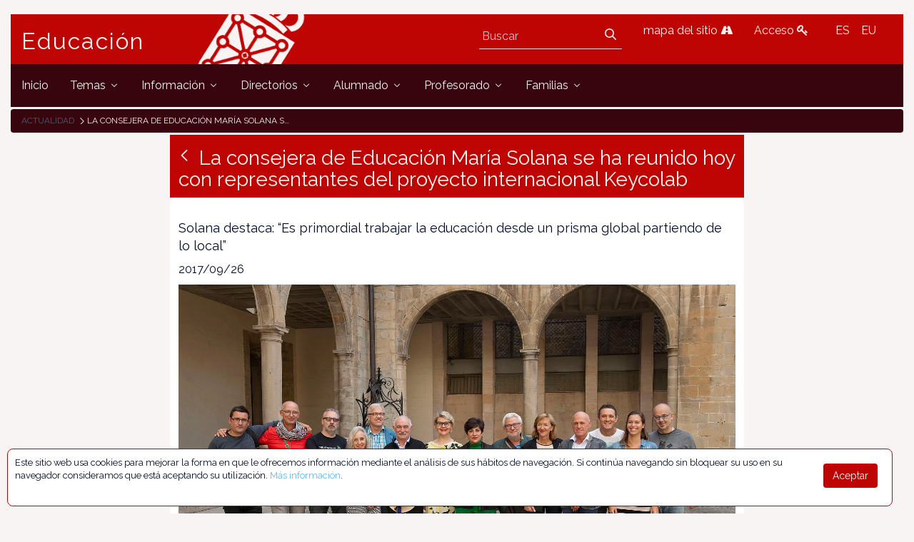

--- FILE ---
content_type: text/html;charset=UTF-8
request_url: https://www.educacion.navarra.es/web/dpto/-/hezkuntza-kontseilari-maria-solana-keycolab-proiektuko-ordezkariekin-elkartu-da-hezkuntza-departamentuan
body_size: 60781
content:
<!DOCTYPE html> <html class="ltr" dir="ltr" lang="es-ES"> <head> <link href="https://fonts.googleapis.com/css?family=Open+Sans|Raleway" rel="stylesheet"> <link href="https://fonts.googleapis.com/css?family=Bitter" rel="stylesheet"> <title>La consejera de Educación María Solana se ha reunido hoy con representantes del proyecto internacional Keycolab - La consejera de Educación María Solana se ha reunido hoy con representantes del proyecto internacional Keycolab - Dpto - Educación</title> <meta content="initial-scale=1.0, width=device-width" name="viewport" /> <meta content="text/html; charset=UTF-8" http-equiv="content-type" /> <meta content=" Solana destaca: “Es primordial trabajar la educación desde un prisma global partiendo de lo local” 2017/09/26 La consejera Soalan junto a la representación del patronato..." lang="es-ES" name="description" /> <link href="https://www.educacion.navarra.es/o/mentions-web/css/mentions.css" rel="stylesheet" type = "text/css" /> <link href="https://www.educacion.navarra.es/o/dynamic-data-mapping-form-renderer/css/main.css" rel="stylesheet" type = "text/css" /> <link data-senna-track="temporary" href="https://www.educacion.navarra.es/o/dpto-18-theme/images/favicon.ico" rel="Shortcut Icon" /> <link data-senna-track="temporary" href="https&#x3a;&#x2f;&#x2f;www&#x2e;educacion&#x2e;navarra&#x2e;es&#x2f;web&#x2f;dpto&#x2f;-&#x2f;hezkuntza-kontseilari-maria-solana-keycolab-proiektuko-ordezkariekin-elkartu-da-hezkuntza-departamentuan" rel="canonical" /> <link data-senna-track="temporary" href="https&#x3a;&#x2f;&#x2f;www&#x2e;educacion&#x2e;navarra&#x2e;es&#x2f;web&#x2f;dpto&#x2f;-&#x2f;hezkuntza-kontseilari-maria-solana-keycolab-proiektuko-ordezkariekin-elkartu-da-hezkuntza-departamentuan" hreflang="x-default" rel="alternate" /> <link data-senna-track="temporary" href="https&#x3a;&#x2f;&#x2f;www&#x2e;educacion&#x2e;navarra&#x2e;es&#x2f;web&#x2f;dpto&#x2f;-&#x2f;hezkuntza-kontseilari-maria-solana-keycolab-proiektuko-ordezkariekin-elkartu-da-hezkuntza-departamentuan" hreflang="es-ES" rel="alternate" /> <link data-senna-track="temporary" href="https&#x3a;&#x2f;&#x2f;www&#x2e;educacion&#x2e;navarra&#x2e;es&#x2f;it&#x2f;web&#x2f;dpto&#x2f;-&#x2f;hezkuntza-kontseilari-maria-solana-keycolab-proiektuko-ordezkariekin-elkartu-da-hezkuntza-departamentuan" hreflang="it-IT" rel="alternate" /> <link data-senna-track="temporary" href="https&#x3a;&#x2f;&#x2f;www&#x2e;educacion&#x2e;navarra&#x2e;es&#x2f;eu&#x2f;web&#x2f;dpto&#x2f;-&#x2f;hezkuntza-kontseilari-maria-solana-keycolab-proiektuko-ordezkariekin-elkartu-da-hezkuntza-departamentuan" hreflang="eu-ES" rel="alternate" /> <link data-senna-track="temporary" href="https&#x3a;&#x2f;&#x2f;www&#x2e;educacion&#x2e;navarra&#x2e;es&#x2f;fr&#x2f;web&#x2f;dpto&#x2f;-&#x2f;hezkuntza-kontseilari-maria-solana-keycolab-proiektuko-ordezkariekin-elkartu-da-hezkuntza-departamentuan" hreflang="fr-FR" rel="alternate" /> <link data-senna-track="temporary" href="https&#x3a;&#x2f;&#x2f;www&#x2e;educacion&#x2e;navarra&#x2e;es&#x2f;en&#x2f;web&#x2f;dpto&#x2f;-&#x2f;hezkuntza-kontseilari-maria-solana-keycolab-proiektuko-ordezkariekin-elkartu-da-hezkuntza-departamentuan" hreflang="en-US" rel="alternate" /> <link data-senna-track="temporary" href="https&#x3a;&#x2f;&#x2f;www&#x2e;educacion&#x2e;navarra&#x2e;es&#x2f;en_GB&#x2f;web&#x2f;dpto&#x2f;-&#x2f;hezkuntza-kontseilari-maria-solana-keycolab-proiektuko-ordezkariekin-elkartu-da-hezkuntza-departamentuan" hreflang="en-GB" rel="alternate" /> <link data-senna-track="temporary" href="https&#x3a;&#x2f;&#x2f;www&#x2e;educacion&#x2e;navarra&#x2e;es&#x2f;de&#x2f;web&#x2f;dpto&#x2f;-&#x2f;hezkuntza-kontseilari-maria-solana-keycolab-proiektuko-ordezkariekin-elkartu-da-hezkuntza-departamentuan" hreflang="de-DE" rel="alternate" /> <link class="lfr-css-file" data-senna-track="temporary" href="https&#x3a;&#x2f;&#x2f;www&#x2e;educacion&#x2e;navarra&#x2e;es&#x2f;o&#x2f;dpto-18-theme&#x2f;css&#x2f;aui&#x2e;css&#x3f;browserId&#x3d;other&#x26;themeId&#x3d;dpto18_WAR_dpto18theme&#x26;minifierType&#x3d;css&#x26;languageId&#x3d;es_ES&#x26;b&#x3d;7006&#x26;t&#x3d;1765368422718" id="liferayAUICSS" rel="stylesheet" type="text/css" /> <link data-senna-track="temporary" href="&#x2f;o&#x2f;frontend-css-web&#x2f;main&#x2e;css&#x3f;browserId&#x3d;other&#x26;themeId&#x3d;dpto18_WAR_dpto18theme&#x26;minifierType&#x3d;css&#x26;languageId&#x3d;es_ES&#x26;b&#x3d;7006&#x26;t&#x3d;1764687093416" id="liferayPortalCSS" rel="stylesheet" type="text/css" /> <link data-senna-track="temporary" href="&#x2f;combo&#x3f;browserId&#x3d;other&#x26;minifierType&#x3d;&#x26;themeId&#x3d;dpto18_WAR_dpto18theme&#x26;languageId&#x3d;es_ES&#x26;b&#x3d;7006&#x26;com_liferay_asset_publisher_web_portlet_AssetPublisherPortlet_INSTANCE_qdOK47LvSWu1&#x3a;&#x25;2Fcss&#x25;2Fmain&#x2e;css&#x26;com_liferay_product_navigation_product_menu_web_portlet_ProductMenuPortlet&#x3a;&#x25;2Fcss&#x25;2Fmain&#x2e;css&#x26;com_liferay_staging_bar_web_portlet_StagingBarPortlet&#x3a;&#x25;2Fcss&#x25;2Fmain&#x2e;css&#x26;t&#x3d;1764683732000" id="4919c7c5" rel="stylesheet" type="text/css" /> <script data-senna-track="temporary" type="text/javascript">var Liferay=Liferay||{};
Liferay.Browser={acceptsGzip:function(){return!0},getMajorVersion:function(){return 131},getRevision:function(){return"537.36"},getVersion:function(){return"131.0"},isAir:function(){return!1},isChrome:function(){return!0},isEdge:function(){return!1},isFirefox:function(){return!1},isGecko:function(){return!0},isIe:function(){return!1},isIphone:function(){return!1},isLinux:function(){return!1},isMac:function(){return!0},isMobile:function(){return!1},isMozilla:function(){return!1},isOpera:function(){return!1},
isRtf:function(){return!0},isSafari:function(){return!0},isSun:function(){return!1},isWebKit:function(){return!0},isWindows:function(){return!1}};Liferay.Data=Liferay.Data||{};Liferay.Data.ICONS_INLINE_SVG=!0;Liferay.Data.NAV_SELECTOR="#navigation";Liferay.Data.NAV_SELECTOR_MOBILE="#navigationCollapse";Liferay.Data.isCustomizationView=function(){return!1};Liferay.Data.notices=[null];
Liferay.PortletKeys={DOCUMENT_LIBRARY:"com_liferay_document_library_web_portlet_DLPortlet",DYNAMIC_DATA_MAPPING:"com_liferay_dynamic_data_mapping_web_portlet_DDMPortlet",ITEM_SELECTOR:"com_liferay_item_selector_web_portlet_ItemSelectorPortlet"};Liferay.PropsValues={JAVASCRIPT_SINGLE_PAGE_APPLICATION_TIMEOUT:0,NTLM_AUTH_ENABLED:!1,UPLOAD_SERVLET_REQUEST_IMPL_MAX_SIZE:2147483648};
Liferay.ThemeDisplay={getLayoutId:function(){return"1102"},getLayoutRelativeControlPanelURL:function(){return"/group/dpto/~/control_panel/manage?p_p_id\x3dcom_liferay_asset_publisher_web_portlet_AssetPublisherPortlet_INSTANCE_qdOK47LvSWu1"},getLayoutRelativeURL:function(){return"/web/dpto/actualidad"},getLayoutURL:function(){return"https://www.educacion.navarra.es/web/dpto/actualidad"},getParentLayoutId:function(){return"0"},isControlPanel:function(){return!1},isPrivateLayout:function(){return"false"},
isVirtualLayout:function(){return!1},getBCP47LanguageId:function(){return"es-ES"},getCDNBaseURL:function(){return"https://www.educacion.navarra.es"},getCDNDynamicResourcesHost:function(){return""},getCDNHost:function(){return""},getCompanyGroupId:function(){return"10192"},getCompanyId:function(){return"10154"},getDefaultLanguageId:function(){return"es_ES"},getDoAsUserIdEncoded:function(){return""},getLanguageId:function(){return"es_ES"},getParentGroupId:function(){return"27590"},getPathContext:function(){return""},
getPathImage:function(){return"/image"},getPathJavaScript:function(){return"/o/frontend-js-web"},getPathMain:function(){return"/c"},getPathThemeImages:function(){return"https://www.educacion.navarra.es/o/dpto-18-theme/images"},getPathThemeRoot:function(){return"/o/dpto-18-theme"},getPlid:function(){return"966674"},getPortalURL:function(){return"https://www.educacion.navarra.es"},getScopeGroupId:function(){return"27590"},getScopeGroupIdOrLiveGroupId:function(){return"27590"},getSessionId:function(){return""},
getSiteAdminURL:function(){return"https://www.educacion.navarra.es/group/dpto/~/control_panel/manage?p_p_lifecycle\x3d0\x26p_p_state\x3dmaximized\x26p_p_mode\x3dview"},getSiteGroupId:function(){return"27590"},getURLControlPanel:function(){return"/group/control_panel?refererPlid\x3d966674"},getURLHome:function(){return"https://www.educacion.navarra.es/web/dpto/inicio"},getUserId:function(){return"10158"},getUserName:function(){return""},isAddSessionIdToURL:function(){return!1},isFreeformLayout:function(){return!1},
isImpersonated:function(){return!1},isSignedIn:function(){return!1},isStateExclusive:function(){return!1},isStateMaximized:function(){return!1},isStatePopUp:function(){return!1}};var themeDisplay=Liferay.ThemeDisplay;
Liferay.AUI={getAvailableLangPath:function(){return"available_languages.jsp?browserId\x3dother\x26themeId\x3ddpto18_WAR_dpto18theme\x26colorSchemeId\x3d01\x26minifierType\x3djs\x26languageId\x3des_ES\x26b\x3d7006\x26t\x3d1764687093598"},getCombine:function(){return!0},getComboPath:function(){return"/combo/?browserId\x3dother\x26minifierType\x3d\x26languageId\x3des_ES\x26b\x3d7006\x26t\x3d1764687093598\x26"},getDateFormat:function(){return"%d/%m/%Y"},getEditorCKEditorPath:function(){return"/o/frontend-editor-ckeditor-web"},
getFilter:function(){return"min"},getFilterConfig:function(){var a=null;this.getCombine()||(a={replaceStr:".js"+this.getStaticResourceURLParams(),searchExp:"\\.js$"});return a},getJavaScriptRootPath:function(){return"/o/frontend-js-web"},getLangPath:function(){return"aui_lang.jsp?browserId\x3dother\x26themeId\x3ddpto18_WAR_dpto18theme\x26colorSchemeId\x3d01\x26minifierType\x3djs\x26languageId\x3des_ES\x26b\x3d7006\x26t\x3d1764687093598"},getPortletRootPath:function(){return"/html/portlet"},getStaticResourceURLParams:function(){return"?browserId\x3dother\x26minifierType\x3d\x26languageId\x3des_ES\x26b\x3d7006\x26t\x3d1764687093598"}};
Liferay.authToken="nXS4KMVT";Liferay.currentURL="/web/dpto/-/hezkuntza-kontseilari-maria-solana-keycolab-proiektuko-ordezkariekin-elkartu-da-hezkuntza-departamentuan";Liferay.currentURLEncoded="%2Fweb%2Fdpto%2F-%2Fhezkuntza-kontseilari-maria-solana-keycolab-proiektuko-ordezkariekin-elkartu-da-hezkuntza-departamentuan";</script> <script src="/o/js_loader_modules?t=1765368422718" type="text/javascript"></script> <script src="/o/frontend-js-web/everything.jsp?browserId=other&amp;themeId=dpto18_WAR_dpto18theme&amp;colorSchemeId=01&amp;minifierType=js&amp;minifierBundleId=javascript.everything.files&amp;languageId=es_ES&amp;b=7006&amp;t=1764687093598" type="text/javascript"></script> <script src="/o/js_bundle_config?t=1765368423008" type="text/javascript"></script> <script data-senna-track="temporary" type="text/javascript"></script> <!-- Google tag (gtag.js) --> <script async src="https://www.googletagmanager.com/gtag/js?id=G-BNZPJKR4VB"></script> <script>window.dataLayer=window.dataLayer||[];function gtag(){dataLayer.push(arguments)}gtag("js",new Date);gtag("config","G-BNZPJKR4VB");</script> <script data-senna-track="temporary" src="&#x2f;combo&#x3f;browserId&#x3d;other&#x26;minifierType&#x3d;&#x26;themeId&#x3d;dpto18_WAR_dpto18theme&#x26;languageId&#x3d;es_ES&#x26;b&#x3d;7006&#x26;com_liferay_staging_bar_web_portlet_StagingBarPortlet&#x3a;&#x25;2Fjs&#x25;2Fstaging&#x2e;js&#x26;com_liferay_staging_bar_web_portlet_StagingBarPortlet&#x3a;&#x25;2Fjs&#x25;2Fstaging_branch&#x2e;js&#x26;com_liferay_staging_bar_web_portlet_StagingBarPortlet&#x3a;&#x25;2Fjs&#x25;2Fstaging_version&#x2e;js&#x26;t&#x3d;1764683732000" type="text/javascript"></script> <link class="lfr-css-file" data-senna-track="temporary" href="https&#x3a;&#x2f;&#x2f;www&#x2e;educacion&#x2e;navarra&#x2e;es&#x2f;o&#x2f;dpto-18-theme&#x2f;css&#x2f;main&#x2e;css&#x3f;browserId&#x3d;other&#x26;themeId&#x3d;dpto18_WAR_dpto18theme&#x26;minifierType&#x3d;css&#x26;languageId&#x3d;es_ES&#x26;b&#x3d;7006&#x26;t&#x3d;1765368422718" id="liferayThemeCSS" rel="stylesheet" type="text/css" /> <style data-senna-track="temporary" type="text/css">#p_p_id_com_liferay_asset_publisher_web_portlet_AssetPublisherPortlet_INSTANCE_qdOK47LvSWu1_ .portlet-content{border-width:;border-style:}</style> <script type="text/javascript">Liferay.Loader.require("frontend-js-spa-web/liferay/init.es",function(a){(function(){(function(){Liferay.SPA=Liferay.SPA||{};Liferay.SPA.cacheExpirationTime=-1;Liferay.SPA.clearScreensCache=!0;Liferay.SPA.excludedPaths=["/documents","/image"];Liferay.SPA.loginRedirect="";Liferay.SPA.requestTimeout=0;Liferay.SPA.userNotification={message:"Parece que esto est\u00e1 tomando m\u00e1s tiempo del esperado.",timeout:3E4,title:"\u00a1 Uy"};a.default.init(function(b){b.setPortletsBlacklist({com_liferay_site_navigation_directory_web_portlet_SitesDirectoryPortlet:!0,
com_liferay_nested_portlets_web_portlet_NestedPortletsPortlet:!0,com_liferay_login_web_portlet_LoginPortlet:!0,com_liferay_layout_admin_web_portlet_MyPagesPortlet:!0,com_liferay_login_web_portlet_FastLoginPortlet:!0});b.setValidStatusCodes([221,490,494,499,491,492,493,495,220])})})()})()},function(a){console.error(a)});</script><link data-senna-track="permanent" href="https://www.educacion.navarra.es/combo?browserId=other&minifierType=css&languageId=es_ES&b=7006&t=1764687086929&/o/product-navigation-simulation-theme-contributor/css/simulation_panel.css&/o/product-navigation-product-menu-theme-contributor/product_navigation_product_menu.css&/o/product-navigation-control-menu-theme-contributor/product_navigation_control_menu.css" rel="stylesheet" type = "text/css" /> <script data-senna-track="permanent" src="https://www.educacion.navarra.es/combo?browserId=other&minifierType=js&languageId=es_ES&b=7006&t=1764687086929&/o/product-navigation-control-menu-theme-contributor/product_navigation_control_menu.js" type = "text/javascript"></script> <link rel="shortcut icon" type="image/png" href="https://www.educacion.navarra.es/o/dpto-18-theme/images/favicon.png"> </head> <body class=" controls-visible default yui3-skin-sam signed-out public-page site"> <nav class="quick-access-nav" id="xtge_quickAccessNav"> <h1 class="hide-accessible">Navegación</h1> <ul> <li><a href="#main-content">Saltar al contenido</a></li> </ul> </nav> <div id="wrapper"> <header class="container-fluid-1280" id="banner" role="banner"> <div class="row"> <div class="navbar-header row" id="heading"> <div class="col-md-4 logogn" id="headingleft"> <span class="site-name" title="Ir a Educación"> <a class="logo custom-logo" href="https://www.educacion.navarra.es/web/dpto" title="Ir a Educación"> Educación </a> </span> </div> <div class="col-md-8" id="headingright"> <ul class=pull-right> <li> <div class="mi-boton-menu"> <button aria-controls="navigation" aria-expanded="false" class="collapsed navbar-toggle" data-target="#navigationCollapse" data-toggle="collapse" type="button"> Men&uacute; <i class=icon-reorder></i> </button> </div> </li> <li> <div class="navbar-form navbar-right" role="search"> <div class="portlet-boundary portlet-boundary_com_liferay_portal_search_web_portlet_SearchPortlet_ portlet-static portlet-static-end portlet-barebone portlet-search " id="p_p_id_com_liferay_portal_search_web_portlet_SearchPortlet_" > <span id="p_com_liferay_portal_search_web_portlet_SearchPortlet"></span> <section class="portlet" id="portlet_com_liferay_portal_search_web_portlet_SearchPortlet"> <div class="portlet-content"> <div class=" portlet-content-container" > <div class="portlet-body"> <form action="https&#x3a;&#x2f;&#x2f;www&#x2e;educacion&#x2e;navarra&#x2e;es&#x2f;web&#x2f;dpto&#x2f;actualidad&#x3f;p_p_id&#x3d;com_liferay_portal_search_web_portlet_SearchPortlet&#x26;p_p_lifecycle&#x3d;0&#x26;p_p_state&#x3d;maximized&#x26;p_p_mode&#x3d;view&#x26;_com_liferay_portal_search_web_portlet_SearchPortlet_mvcPath&#x3d;&#x25;2Fsearch&#x2e;jsp&#x26;_com_liferay_portal_search_web_portlet_SearchPortlet_redirect&#x3d;https&#x25;3A&#x25;2F&#x25;2Fwww&#x2e;educacion&#x2e;navarra&#x2e;es&#x25;2Fweb&#x25;2Fdpto&#x25;2Factualidad&#x25;3Fp_p_id&#x25;3Dcom_liferay_portal_search_web_portlet_SearchPortlet&#x25;26p_p_lifecycle&#x25;3D0&#x25;26p_p_state&#x25;3Dnormal&#x25;26p_p_mode&#x25;3Dview" class="form " data-fm-namespace="_com_liferay_portal_search_web_portlet_SearchPortlet_" id="_com_liferay_portal_search_web_portlet_SearchPortlet_fm" method="get" name="_com_liferay_portal_search_web_portlet_SearchPortlet_fm" > <fieldset class="input-container" disabled="disabled"> <input  class="field form-control"  id="_com_liferay_portal_search_web_portlet_SearchPortlet_formDate"    name="_com_liferay_portal_search_web_portlet_SearchPortlet_formDate"     type="hidden" value="1768665758703"   /> <input name="p_p_id" type="hidden" value="com_liferay_portal_search_web_portlet_SearchPortlet" /><input name="p_p_lifecycle" type="hidden" value="0" /><input name="p_p_state" type="hidden" value="maximized" /><input name="p_p_mode" type="hidden" value="view" /><input name="_com_liferay_portal_search_web_portlet_SearchPortlet_mvcPath" type="hidden" value="&#x2f;search&#x2e;jsp" /><input name="_com_liferay_portal_search_web_portlet_SearchPortlet_redirect" type="hidden" value="https&#x3a;&#x2f;&#x2f;www&#x2e;educacion&#x2e;navarra&#x2e;es&#x2f;web&#x2f;dpto&#x2f;actualidad&#x3f;p_p_id&#x3d;com_liferay_portal_search_web_portlet_SearchPortlet&#x26;p_p_lifecycle&#x3d;0&#x26;p_p_state&#x3d;normal&#x26;p_p_mode&#x3d;view" /> <fieldset class="fieldset " ><div class=""> <div class="form-group form-group-inline input-text-wrapper"> <input  class="field search-input form-control"  id="_com_liferay_portal_search_web_portlet_SearchPortlet_keywords"    name="_com_liferay_portal_search_web_portlet_SearchPortlet_keywords"   placeholder="Buscar" title="Buscar" type="text" value=""  size="30"  /> </div> <input  class="field form-control"  id="_com_liferay_portal_search_web_portlet_SearchPortlet_scope"    name="_com_liferay_portal_search_web_portlet_SearchPortlet_scope"     type="hidden" value="this-site"   /> <div class="lfr-ddm-field-group lfr-ddm-field-group-inline field-wrapper" > <span class="icon-monospaced" > <a href="javascript&#x3a;&#x3b;" target="_self" class=" lfr-icon-item taglib-icon" id="_com_liferay_portal_search_web_portlet_SearchPortlet_ctvk__null__null" onClick="_com_liferay_portal_search_web_portlet_SearchPortlet_search();" > <span id="jbfs__null__null"><svg class="lexicon-icon lexicon-icon-search" focusable="false" role="img" title="" ><use data-href="https://www.educacion.navarra.es/o/dpto-18-theme/images/lexicon/icons.svg#search"></use><title>search</title></svg></span> <span class="taglib-text hide-accessible"></span> </a> </span> </div> </div></fieldset> <script type="text/javascript">function _com_liferay_portal_search_web_portlet_SearchPortlet_search(){var a=document._com_liferay_portal_search_web_portlet_SearchPortlet_fm._com_liferay_portal_search_web_portlet_SearchPortlet_keywords.value,a=a.replace(/^\s+|\s+$/,"");""!=a&&submitForm(document._com_liferay_portal_search_web_portlet_SearchPortlet_fm)};</script> </fieldset> </form> <script type="text/javascript">AUI().use("liferay-form",function(b){(function(){Liferay.Form.register({id:"_com_liferay_portal_search_web_portlet_SearchPortlet_fm",fieldRules:[],onSubmit:function(a){_com_liferay_portal_search_web_portlet_SearchPortlet_search();a.preventDefault()},validateOnBlur:!0});Liferay.on("destroyPortlet",function(a){"com_liferay_portal_search_web_portlet_SearchPortlet"===a.portletId&&delete Liferay.Form._INSTANCES._com_liferay_portal_search_web_portlet_SearchPortlet_fm});b.all("#_com_liferay_portal_search_web_portlet_SearchPortlet_fm .input-container").removeAttribute("disabled");
Liferay.fire("_com_liferay_portal_search_web_portlet_SearchPortlet_formReady")})()});</script> </div> </div> </div> </section> </div> </div> </li> <li> <a href="/web/dpto/mapa" title="mapa del sitio"> mapa del sitio <i class=icon-road></i> </a> </li> <li> <a href="/c/portal/login" title="Acceso"> Acceso <i class=icon-key></i> </a> </li> <li> <div class="portlet-boundary portlet-boundary_com_liferay_site_navigation_language_web_portlet_SiteNavigationLanguagePortlet_ portlet-static portlet-static-end portlet-borderless portlet-language " id="p_p_id_com_liferay_site_navigation_language_web_portlet_SiteNavigationLanguagePortlet_" > <span id="p_com_liferay_site_navigation_language_web_portlet_SiteNavigationLanguagePortlet"></span> <section class="portlet" id="portlet_com_liferay_site_navigation_language_web_portlet_SiteNavigationLanguagePortlet"> <div class="portlet-content"> <div class=" portlet-content-container" > <div class="portlet-body"> <style> .language-entry-short-text { padding: 0 0.5em; } </style> <span class="language-entry-short-text" lang="es-ES" >ES</span><a href="&#x2f;c&#x2f;portal&#x2f;update_language&#x3f;p_l_id&#x3d;966674&#x26;redirect&#x3d;&#x25;2Fweb&#x25;2Fdpto&#x25;2F-&#x25;2Fhezkuntza-kontseilari-maria-solana-keycolab-proiektuko-ordezkariekin-elkartu-da-hezkuntza-departamentuan&#x26;languageId&#x3d;eu_ES" class="language-entry-short-text" lang="eu-ES" >EU</a> </div> </div> </div> </section> </div> </li> </ul> </div> </div> <div aria-expanded="false" class="collapse navbar-collapse" id="navigationCollapse"> <nav class="sort-pages modify-pages site-navigation" id="navigation" role="navigation"> <div class="navbar-right"> <div class="portlet-boundary portlet-boundary_com_liferay_site_navigation_menu_web_portlet_SiteNavigationMenuPortlet_ portlet-static portlet-static-end portlet-barebone portlet-navigation " id="p_p_id_com_liferay_site_navigation_menu_web_portlet_SiteNavigationMenuPortlet_" > <span id="p_com_liferay_site_navigation_menu_web_portlet_SiteNavigationMenuPortlet"></span> <section class="portlet" id="portlet_com_liferay_site_navigation_menu_web_portlet_SiteNavigationMenuPortlet"> <div class="portlet-content"> <div class=" portlet-content-container" > <div class="portlet-body"> <div class="navbar" id="navbar_com_liferay_site_navigation_menu_web_portlet_SiteNavigationMenuPortlet"> <ul aria-label="Páginas del sitio web" class="nav navbar-blank navbar-nav navbar-site" role="menubar"> <h1 class="hide-accessible">Navegación</h1> <li class="lfr-nav-item" id="layout_782" role="presentation"> <a aria-labelledby="layout_782" class="" href='https&#x3a;&#x2f;&#x2f;www&#x2e;educacion&#x2e;navarra&#x2e;es&#x2f;web&#x2f;dpto&#x2f;inicio' role="menuitem"> <span> Inicio </span> </a> </li> <li class="lfr-nav-item dropdown" id="layout_419" role="presentation"> <a aria-labelledby="layout_419" aria-haspopup='true' class="dropdown-toggle" href='https&#x3a;&#x2f;&#x2f;www&#x2e;educacion&#x2e;navarra&#x2e;es&#x2f;web&#x2f;dpto&#x2f;temas' role="menuitem"> <span> Temas <span class="lfr-nav-child-toggle"> <span id="uvlz__null__null"><svg class="lexicon-icon lexicon-icon-angle-down" focusable="false" role="img" title="" ><use data-href="https://www.educacion.navarra.es/o/dpto-18-theme/images/lexicon/icons.svg#angle-down"></use><title>angle-down</title></svg></span> </span> </span> </a> <ul aria-expanded="false" class="child-menu dropdown-menu" role="menu"> <li class="" id="layout_530" role="presentation"> <a aria-labelledby="layout_530" href="https&#x3a;&#x2f;&#x2f;www&#x2e;educacion&#x2e;navarra&#x2e;es&#x2f;web&#x2f;dpto&#x2f;atencion-a-la-diversidad" role="menuitem">Atención a la diversidad</a> </li> <li class="" id="layout_438" role="presentation"> <a aria-labelledby="layout_438" href="https&#x3a;&#x2f;&#x2f;www&#x2e;educacion&#x2e;navarra&#x2e;es&#x2f;web&#x2f;dpto&#x2f;bachillerato" role="menuitem">Bachillerato</a> </li> <li class="" id="layout_490" role="presentation"> <a aria-labelledby="layout_490" href="https&#x3a;&#x2f;&#x2f;www&#x2e;educacion&#x2e;navarra&#x2e;es&#x2f;web&#x2f;dpto&#x2f;educacion-de-personas-adultas" role="menuitem">Educación de personas adultas</a> </li> <li class="" id="layout_430" role="presentation"> <a aria-labelledby="layout_430" href="https&#x3a;&#x2f;&#x2f;www&#x2e;educacion&#x2e;navarra&#x2e;es&#x2f;web&#x2f;dpto&#x2f;educacion-secundaria-obligatoria" role="menuitem">Educación Secundaria Obligatoria (ESO)</a> </li> <li class="" id="layout_465" role="presentation"> <a aria-labelledby="layout_465" href="https&#x3a;&#x2f;&#x2f;www&#x2e;educacion&#x2e;navarra&#x2e;es&#x2f;web&#x2f;dpto&#x2f;ensenanzas-artisticas" role="menuitem">Enseñanzas artísticas</a> </li> <li class="" id="layout_418" role="presentation"> <a aria-labelledby="layout_418" href="https&#x3a;&#x2f;&#x2f;www&#x2e;educacion&#x2e;navarra&#x2e;es&#x2f;web&#x2f;dpto&#x2f;escolarizacion" role="menuitem">Escolarización</a> </li> <li class="" id="layout_1062" role="presentation"> <a aria-labelledby="layout_1062" href="https&#x3a;&#x2f;&#x2f;www&#x2e;educacion&#x2e;navarra&#x2e;es&#x2f;web&#x2f;dpto&#x2f;ensenanzas-deportivas-de-regimen-especial" role="menuitem">Enseñanzas deportivas de Régimen Especial</a> </li> <li class="" id="layout_480" role="presentation"> <a aria-labelledby="layout_480" href="https&#x3a;&#x2f;&#x2f;www&#x2e;educacion&#x2e;navarra&#x2e;es&#x2f;web&#x2f;dpto&#x2f;estudios-universitarios" role="menuitem">Prácticas universitarias</a> </li> <li class="" id="layout_623" role="presentation"> <a aria-labelledby="layout_623" href="https&#x3a;&#x2f;&#x2f;www&#x2e;educacion&#x2e;navarra&#x2e;es&#x2f;web&#x2f;dpto&#x2f;evaluacion-y-calidad" role="menuitem">Evaluación</a> </li> <li class="" id="layout_443" role="presentation"> <a aria-labelledby="layout_443" href="https&#x3a;&#x2f;&#x2f;www&#x2e;educacion&#x2e;navarra&#x2e;es&#x2f;web&#x2f;dpto&#x2f;formacion-profesional" role="menuitem">Formación Profesional</a> </li> <li class="" id="layout_500" role="presentation"> <a aria-labelledby="layout_500" href="https&#x3a;&#x2f;&#x2f;www&#x2e;educacion&#x2e;navarra&#x2e;es&#x2f;web&#x2f;dpto&#x2f;idiomas-plurilinguismo" role="menuitem">Plurilingüismo</a> </li> <li class="" id="layout_556" role="presentation"> <a aria-labelledby="layout_556" href="https&#x3a;&#x2f;&#x2f;www&#x2e;educacion&#x2e;navarra&#x2e;es&#x2f;web&#x2f;dpto&#x2f;participacion-educativa" role="menuitem">Participación educativa</a> </li> <li class="" id="layout_422" role="presentation"> <a aria-labelledby="layout_422" href="https&#x3a;&#x2f;&#x2f;www&#x2e;educacion&#x2e;navarra&#x2e;es&#x2f;web&#x2f;dpto&#x2f;primer-ciclo-de-educacion-infantil" role="menuitem">Primer ciclo de Educación Infantil (0-3 años)</a> </li> <li class="" id="layout_425" role="presentation"> <a aria-labelledby="layout_425" href="https&#x3a;&#x2f;&#x2f;www&#x2e;educacion&#x2e;navarra&#x2e;es&#x2f;web&#x2f;dpto&#x2f;segundo-ciclo-de-educacion-infantil-y-primaria" role="menuitem">2º ciclo de ed. infantil y primaria</a> </li> <li class="" id="layout_1222" role="presentation"> <a aria-labelledby="layout_1222" href="https&#x3a;&#x2f;&#x2f;www&#x2e;educacion&#x2e;navarra&#x2e;es&#x2f;web&#x2f;dpto&#x2f;escuelas-en-red" role="menuitem">Escuelas en red</a> </li> <li class="" id="layout_1238" role="presentation"> <a aria-labelledby="layout_1238" href="https&#x3a;&#x2f;&#x2f;www&#x2e;educacion&#x2e;navarra&#x2e;es&#x2f;web&#x2f;dpto&#x2f;proyectos-de-innovacion" role="menuitem">Proyectos de innovación educativa</a> </li> <li class="" id="layout_1272" role="presentation"> <a aria-labelledby="layout_1272" href="https&#x3a;&#x2f;&#x2f;www&#x2e;educacion&#x2e;navarra&#x2e;es&#x2f;web&#x2f;dpto&#x2f;bachillerato-internacional" role="menuitem">Bachillerato internacional</a> </li> <li class="" id="layout_1342" role="presentation"> <a aria-labelledby="layout_1342" href="https&#x3a;&#x2f;&#x2f;www&#x2e;educacion&#x2e;navarra&#x2e;es&#x2f;web&#x2f;dpto&#x2f;escuelas-rurales" role="menuitem">Escuelas rurales</a> </li> <li class="" id="layout_1733" role="presentation"> <a aria-labelledby="layout_1733" href="https&#x3a;&#x2f;&#x2f;kadinet&#x2e;educacion&#x2e;navarra&#x2e;es&#x2f;" role="menuitem">Sistemas de gestión de la calidad</a> </li> <li class="" id="layout_1957" role="presentation"> <a aria-labelledby="layout_1957" href="https&#x3a;&#x2f;&#x2f;coeducacion&#x2e;educacion&#x2e;navarra&#x2e;es&#x2f;" role="menuitem">Coeducación</a> </li> <li class="" id="layout_1795" role="presentation"> <a aria-labelledby="layout_1795" href="https&#x3a;&#x2f;&#x2f;www&#x2e;educacion&#x2e;navarra&#x2e;es&#x2f;web&#x2f;dpto&#x2f;artes-plasticas-y-diseno" role="menuitem">Artes Plásticas y Diseño</a> </li> <li class="" id="layout_1960" role="presentation"> <a aria-labelledby="layout_1960" href="https&#x3a;&#x2f;&#x2f;convivencia&#x2e;educacion&#x2e;navarra&#x2e;es&#x2f;" role="menuitem">Asesoría para la Convivencia</a> </li> <li class="" id="layout_2016" role="presentation"> <a aria-labelledby="layout_2016" href="https&#x3a;&#x2f;&#x2f;www&#x2e;educacion&#x2e;navarra&#x2e;es&#x2f;web&#x2f;dpto&#x2f;jornada-escolar" role="menuitem">Jornada Escolar</a> </li> <li class="" id="layout_2017" role="presentation"> <a aria-labelledby="layout_2017" href="https&#x3a;&#x2f;&#x2f;www&#x2e;educacion&#x2e;navarra&#x2e;es&#x2f;web&#x2f;dpto&#x2f;colaboraci&#x25;C3&#x25;B3n-de-profesorado-jubilado" role="menuitem">Colaboración de profesorado jubilado</a> </li> </ul> </li> <li class="lfr-nav-item dropdown" id="layout_783" role="presentation"> <a aria-labelledby="layout_783" aria-haspopup='true' class="dropdown-toggle" href='https&#x3a;&#x2f;&#x2f;www&#x2e;educacion&#x2e;navarra&#x2e;es&#x2f;web&#x2f;dpto&#x2f;informacion' role="menuitem"> <span> Información <span class="lfr-nav-child-toggle"> <span id="ored__null__null"><svg class="lexicon-icon lexicon-icon-angle-down" focusable="false" role="img" title="" ><use data-href="https://www.educacion.navarra.es/o/dpto-18-theme/images/lexicon/icons.svg#angle-down"></use><title>angle-down</title></svg></span> </span> </span> </a> <ul aria-expanded="false" class="child-menu dropdown-menu" role="menu"> <li class="" id="layout_784" role="presentation"> <a aria-labelledby="layout_784" href="https&#x3a;&#x2f;&#x2f;www&#x2e;educacion&#x2e;navarra&#x2e;es&#x2f;web&#x2f;dpto&#x2f;becas-y-ayudas" role="menuitem">Becas y ayudas</a> </li> <li class="" id="layout_787" role="presentation"> <a aria-labelledby="layout_787" href="https&#x3a;&#x2f;&#x2f;www&#x2e;educacion&#x2e;navarra&#x2e;es&#x2f;web&#x2f;dpto&#x2f;calendario-escolar" role="menuitem">Calendario escolar</a> </li> <li class="" id="layout_791" role="presentation"> <a aria-labelledby="layout_791" href="https&#x3a;&#x2f;&#x2f;www&#x2e;educacion&#x2e;navarra&#x2e;es&#x2f;web&#x2f;dpto&#x2f;concursos-y-premios" role="menuitem">Concursos y premios</a> </li> <li class="" id="layout_1017" role="presentation"> <a aria-labelledby="layout_1017" href="https&#x3a;&#x2f;&#x2f;www&#x2e;educacion&#x2e;navarra&#x2e;es&#x2f;web&#x2f;dpto&#x2f;equivalencias-de-titulos-y-estudios" role="menuitem">Equivalencias de títulos y estudios no universitarios</a> </li> <li class="" id="layout_794" role="presentation"> <a aria-labelledby="layout_794" href="https&#x3a;&#x2f;&#x2f;www&#x2e;educacion&#x2e;navarra&#x2e;es&#x2f;web&#x2f;dpto&#x2f;estadisticas" role="menuitem">Estadísticas</a> </li> <li class="" id="layout_798" role="presentation"> <a aria-labelledby="layout_798" href="https&#x3a;&#x2f;&#x2f;www&#x2e;educacion&#x2e;navarra&#x2e;es&#x2f;web&#x2f;dpto&#x2f;informacion-laboral-rrhh" role="menuitem">Información laboral</a> </li> <li class="" id="layout_797" role="presentation"> <a aria-labelledby="layout_797" href="https&#x3a;&#x2f;&#x2f;www&#x2e;educacion&#x2e;navarra&#x2e;es&#x2f;web&#x2f;dpto&#x2f;instrucciones-de-inicio-de-curso" role="menuitem">Instrucciones de inicio de curso</a> </li> <li class="" id="layout_828" role="presentation"> <a aria-labelledby="layout_828" href="https&#x3a;&#x2f;&#x2f;www&#x2e;educacion&#x2e;navarra&#x2e;es&#x2f;web&#x2f;dpto&#x2f;programas-europeos" role="menuitem">Programas europeos</a> </li> <li class="" id="layout_789" role="presentation"> <a aria-labelledby="layout_789" href="http&#x3a;&#x2f;&#x2f;www&#x2e;educacion&#x2e;navarra&#x2e;es&#x2f;web&#x2f;publicaciones&#x2f;" role="menuitem">Publicaciones</a> </li> <li class="" id="layout_1256" role="presentation"> <a aria-labelledby="layout_1256" href="https&#x3a;&#x2f;&#x2f;www&#x2e;educacion&#x2e;navarra&#x2e;es&#x2f;web&#x2f;dpto&#x2f;reparto-saludable" role="menuitem">Programa escolar Fruta/Leche</a> </li> <li class="" id="layout_1285" role="presentation"> <a aria-labelledby="layout_1285" href="https&#x3a;&#x2f;&#x2f;www&#x2e;educacion&#x2e;navarra&#x2e;es&#x2f;web&#x2f;dpto&#x2f;proteccion-de-datos" role="menuitem">Protección de datos</a> </li> <li class="" id="layout_1423" role="presentation"> <a aria-labelledby="layout_1423" href="https&#x3a;&#x2f;&#x2f;www&#x2e;educacion&#x2e;navarra&#x2e;es&#x2f;web&#x2f;dpto&#x2f;conciertos-educativos" role="menuitem">Conciertos educativos</a> </li> <li class="" id="layout_1488" role="presentation"> <a aria-labelledby="layout_1488" href="https&#x3a;&#x2f;&#x2f;www&#x2e;educacion&#x2e;navarra&#x2e;es&#x2f;web&#x2f;dpto&#x2f;cita-previa" role="menuitem">Cita previa</a> </li> <li class="" id="layout_1820" role="presentation"> <a aria-labelledby="layout_1820" href="https&#x3a;&#x2f;&#x2f;www&#x2e;educacion&#x2e;navarra&#x2e;es&#x2f;web&#x2f;dpto&#x2f;infofraude" role="menuitem">Canales de denuncias de posibles sospechas de fraude</a> </li> <li class="" id="layout_1882" role="presentation"> <a aria-labelledby="layout_1882" href="https&#x3a;&#x2f;&#x2f;www&#x2e;educacion&#x2e;navarra&#x2e;es&#x2f;web&#x2f;dpto&#x2f;feder" role="menuitem">FEDER</a> </li> <li class="" id="layout_1945" role="presentation"> <a aria-labelledby="layout_1945" href="https&#x3a;&#x2f;&#x2f;www&#x2e;educacion&#x2e;navarra&#x2e;es&#x2f;web&#x2f;dpto&#x2f;comedor-y-transporte" role="menuitem">Comedor y transporte</a> </li> </ul> </li> <li class="lfr-nav-item dropdown" id="layout_4" role="presentation"> <a aria-labelledby="layout_4" aria-haspopup='true' class="dropdown-toggle" href='https&#x3a;&#x2f;&#x2f;www&#x2e;educacion&#x2e;navarra&#x2e;es&#x2f;web&#x2f;dpto&#x2f;directorios' role="menuitem"> <span> Directorios <span class="lfr-nav-child-toggle"> <span id="fehs__null__null"><svg class="lexicon-icon lexicon-icon-angle-down" focusable="false" role="img" title="" ><use data-href="https://www.educacion.navarra.es/o/dpto-18-theme/images/lexicon/icons.svg#angle-down"></use><title>angle-down</title></svg></span> </span> </span> </a> <ul aria-expanded="false" class="child-menu dropdown-menu" role="menu"> <li class="" id="layout_219" role="presentation"> <a aria-labelledby="layout_219" href="https&#x3a;&#x2f;&#x2f;educages&#x2e;navarra&#x2e;es&#x2f;Educa&#x2f;cursos-formacion&#x2f;es&#x2f;&#x23;&#x2f;public&#x2f;asesorias-y-centros-referencia" role="menuitem">Centros de apoyo al profesorado</a> </li> <li class="" id="layout_220" role="presentation"> <a aria-labelledby="layout_220" href="http&#x3a;&#x2f;&#x2f;centros&#x2e;educacion&#x2e;navarra&#x2e;es&#x2f;creena&#x2f;" role="menuitem">CREENA</a> </li> <li class="" id="layout_974" role="presentation"> <a aria-labelledby="layout_974" href="https&#x3a;&#x2f;&#x2f;eibz&#x2e;educacion&#x2e;navarra&#x2e;es&#x2f;web1&#x2f;" role="menuitem">CR Enseñanza del Euskera EIBZ</a> </li> <li class="" id="layout_218" role="presentation"> <a aria-labelledby="layout_218" href="https&#x3a;&#x2f;&#x2f;www&#x2e;educacion&#x2e;navarra&#x2e;es&#x2f;web&#x2f;dpto&#x2f;centros-educativos" role="menuitem">Centros educativos</a> </li> <li class="" id="layout_222" role="presentation"> <a aria-labelledby="layout_222" href="https&#x3a;&#x2f;&#x2f;www&#x2e;educacion&#x2e;navarra&#x2e;es&#x2f;web&#x2f;dpto&#x2f;universidades-en-navarra" role="menuitem">Universidades en Navarra</a> </li> </ul> </li> <li class="lfr-nav-item dropdown" id="layout_669" role="presentation"> <a aria-labelledby="layout_669" aria-haspopup='true' class="dropdown-toggle" href='https&#x3a;&#x2f;&#x2f;www&#x2e;educacion&#x2e;navarra&#x2e;es&#x2f;web&#x2f;dpto&#x2f;alumnado' role="menuitem"> <span> Alumnado <span class="lfr-nav-child-toggle"> <span id="kwsw__null__null"><svg class="lexicon-icon lexicon-icon-angle-down" focusable="false" role="img" title="" ><use data-href="https://www.educacion.navarra.es/o/dpto-18-theme/images/lexicon/icons.svg#angle-down"></use><title>angle-down</title></svg></span> </span> </span> </a> <ul aria-expanded="false" class="child-menu dropdown-menu" role="menu"> <li class="" id="layout_668" role="presentation"> <a aria-labelledby="layout_668" href="https&#x3a;&#x2f;&#x2f;www&#x2e;educacion&#x2e;navarra&#x2e;es&#x2f;web&#x2f;dpto&#x2f;aprende-idiomas" role="menuitem">Aprende idiomas</a> </li> <li class="" id="layout_672" role="presentation"> <a aria-labelledby="layout_672" href="https&#x3a;&#x2f;&#x2f;www&#x2e;educacion&#x2e;navarra&#x2e;es&#x2f;web&#x2f;dpto&#x2f;becas-y-ayudas1" role="menuitem">Becas y ayudas</a> </li> <li class="" id="layout_670" role="presentation"> <a aria-labelledby="layout_670" href="https&#x3a;&#x2f;&#x2f;www&#x2e;educacion&#x2e;navarra&#x2e;es&#x2f;web&#x2f;dpto&#x2f;concursos-y-premios1" role="menuitem">Concursos y premios</a> </li> <li class="" id="layout_671" role="presentation"> <a aria-labelledby="layout_671" href="https&#x3a;&#x2f;&#x2f;www&#x2e;educacion&#x2e;navarra&#x2e;es&#x2f;web&#x2f;dpto&#x2f;alumnado&#x2f;convivencia" role="menuitem">Convivencia</a> </li> <li class="" id="layout_674" role="presentation"> <a aria-labelledby="layout_674" href="https&#x3a;&#x2f;&#x2f;www&#x2e;educacion&#x2e;navarra&#x2e;es&#x2f;web&#x2f;dpto&#x2f;estudios-etapas-educativas" role="menuitem">Estudios - Etapas educativas</a> </li> <li class="" id="layout_891" role="presentation"> <a aria-labelledby="layout_891" href="https&#x3a;&#x2f;&#x2f;www&#x2e;educacion&#x2e;navarra&#x2e;es&#x2f;web&#x2f;dpto&#x2f;participacion-del-alumnado" role="menuitem">Participación del alumnado</a> </li> <li class="" id="layout_1278" role="presentation"> <a aria-labelledby="layout_1278" href="https&#x3a;&#x2f;&#x2f;www&#x2e;educacion&#x2e;navarra&#x2e;es&#x2f;web&#x2f;serviciostic&#x2f;educa-y-correo-electronico" role="menuitem">EDUCA</a> </li> <li class="" id="layout_1894" role="presentation"> <a aria-labelledby="layout_1894" href="https&#x3a;&#x2f;&#x2f;www&#x2e;educacion&#x2e;navarra&#x2e;es&#x2f;web&#x2f;dpto&#x2f;asociaciones-de-alumnos" role="menuitem">Asociaciones de alumnos</a> </li> <li class="" id="layout_2010" role="presentation"> <a aria-labelledby="layout_2010" href="https&#x3a;&#x2f;&#x2f;www&#x2e;educacion&#x2e;navarra&#x2e;es&#x2f;web&#x2f;dpto&#x2f;comedor-y-transporte1" role="menuitem">Comedor y transporte</a> </li> </ul> </li> <li class="lfr-nav-item dropdown" id="layout_675" role="presentation"> <a aria-labelledby="layout_675" aria-haspopup='true' class="dropdown-toggle" href='https&#x3a;&#x2f;&#x2f;www&#x2e;educacion&#x2e;navarra&#x2e;es&#x2f;web&#x2f;dpto&#x2f;profesorado' role="menuitem"> <span> Profesorado <span class="lfr-nav-child-toggle"> <span id="ffek__null__null"><svg class="lexicon-icon lexicon-icon-angle-down" focusable="false" role="img" title="" ><use data-href="https://www.educacion.navarra.es/o/dpto-18-theme/images/lexicon/icons.svg#angle-down"></use><title>angle-down</title></svg></span> </span> </span> </a> <ul aria-expanded="false" class="child-menu dropdown-menu" role="menu"> <li class="" id="layout_892" role="presentation"> <a aria-labelledby="layout_892" href="https&#x3a;&#x2f;&#x2f;www&#x2e;educacion&#x2e;navarra&#x2e;es&#x2f;web&#x2f;dpto&#x2f;atencion-al-profesorado1" role="menuitem">Atención al profesorado</a> </li> <li class="" id="layout_677" role="presentation"> <a aria-labelledby="layout_677" href="https&#x3a;&#x2f;&#x2f;www&#x2e;educacion&#x2e;navarra&#x2e;es&#x2f;web&#x2f;dpto&#x2f;atencion-a-la-diversidad1" role="menuitem">Atención a la diversidad</a> </li> <li class="" id="layout_691" role="presentation"> <a aria-labelledby="layout_691" href="https&#x3a;&#x2f;&#x2f;www&#x2e;educacion&#x2e;navarra&#x2e;es&#x2f;web&#x2f;serviciostic" role="menuitem">Catálogo de servicios TIC</a> </li> <li class="" id="layout_972" role="presentation"> <a aria-labelledby="layout_972" href="https&#x3a;&#x2f;&#x2f;www&#x2e;educacion&#x2e;navarra&#x2e;es&#x2f;web&#x2f;dpto&#x2f;profesorado-convivencia-y-coeducacion" role="menuitem">Convivencia</a> </li> <li class="" id="layout_695" role="presentation"> <a aria-labelledby="layout_695" href="https&#x3a;&#x2f;&#x2f;www&#x2e;educacion&#x2e;navarra&#x2e;es&#x2f;web&#x2f;dpto&#x2f;curriculos-y-normativa" role="menuitem">Currículos y normativa</a> </li> <li class="" id="layout_676" role="presentation"> <a aria-labelledby="layout_676" href="https&#x3a;&#x2f;&#x2f;www&#x2e;educacion&#x2e;navarra&#x2e;es&#x2f;web&#x2f;serviciostic&#x2f;educa-y-correo-electronico" role="menuitem">EDUCA</a> </li> <li class="" id="layout_678" role="presentation"> <a aria-labelledby="layout_678" href="https&#x3a;&#x2f;&#x2f;www&#x2e;educacion&#x2e;navarra&#x2e;es&#x2f;web&#x2f;dpto&#x2f;formacion-del-profesorado" role="menuitem">Formación del profesorado</a> </li> <li class="" id="layout_777" role="presentation"> <a aria-labelledby="layout_777" href="https&#x3a;&#x2f;&#x2f;www&#x2e;educacion&#x2e;navarra&#x2e;es&#x2f;web&#x2f;dpto&#x2f;informacion-laboral-profesorado" role="menuitem">Información laboral</a> </li> <li class="" id="layout_692" role="presentation"> <a aria-labelledby="layout_692" href="https&#x3a;&#x2f;&#x2f;www&#x2e;educacion&#x2e;navarra&#x2e;es&#x2f;web&#x2f;dpto&#x2f;profesorado&#x2f;instrucciones-de-inicio-de-curso1" role="menuitem">Instrucciones de inicio de curso</a> </li> </ul> </li> <li class="lfr-nav-item dropdown" id="layout_658" role="presentation"> <a aria-labelledby="layout_658" aria-haspopup='true' class="dropdown-toggle" href='https&#x3a;&#x2f;&#x2f;www&#x2e;educacion&#x2e;navarra&#x2e;es&#x2f;web&#x2f;dpto&#x2f;familias' role="menuitem"> <span> Familias <span class="lfr-nav-child-toggle"> <span id="qcss__null__null"><svg class="lexicon-icon lexicon-icon-angle-down" focusable="false" role="img" title="" ><use data-href="https://www.educacion.navarra.es/o/dpto-18-theme/images/lexicon/icons.svg#angle-down"></use><title>angle-down</title></svg></span> </span> </span> </a> <ul aria-expanded="false" class="child-menu dropdown-menu" role="menu"> <li class="" id="layout_973" role="presentation"> <a aria-labelledby="layout_973" href="https&#x3a;&#x2f;&#x2f;www&#x2e;educacion&#x2e;navarra&#x2e;es&#x2f;web&#x2f;dpto&#x2f;familias-asesoria-para-la-convivencia" role="menuitem">Asesoria para la convivencia</a> </li> <li class="" id="layout_663" role="presentation"> <a aria-labelledby="layout_663" href="https&#x3a;&#x2f;&#x2f;www&#x2e;educacion&#x2e;navarra&#x2e;es&#x2f;web&#x2f;dpto&#x2f;familias&#x2f;atencion-a-la-diversidad2" role="menuitem">Atención a la diversidad</a> </li> <li class="" id="layout_664" role="presentation"> <a aria-labelledby="layout_664" href="https&#x3a;&#x2f;&#x2f;www&#x2e;educacion&#x2e;navarra&#x2e;es&#x2f;web&#x2f;dpto&#x2f;familias&#x2f;becas-y-ayudas2" role="menuitem">Becas y ayudas</a> </li> <li class="" id="layout_659" role="presentation"> <a aria-labelledby="layout_659" href="https&#x3a;&#x2f;&#x2f;www&#x2e;educacion&#x2e;navarra&#x2e;es&#x2f;web&#x2f;dpto&#x2f;familias&#x2f;escolarizacion1" role="menuitem">Escolarización</a> </li> <li class="" id="layout_666" role="presentation"> <a aria-labelledby="layout_666" href="https&#x3a;&#x2f;&#x2f;www&#x2e;educacion&#x2e;navarra&#x2e;es&#x2f;web&#x2f;dpto&#x2f;estudios-etapas-educativas1" role="menuitem">Estudios - Etapas educativas</a> </li> <li class="" id="layout_667" role="presentation"> <a aria-labelledby="layout_667" href="https&#x3a;&#x2f;&#x2f;www&#x2e;educacion&#x2e;navarra&#x2e;es&#x2f;web&#x2f;dpto&#x2f;participacion-de-las-familias1" role="menuitem">Participación de las familias</a> </li> <li class="" id="layout_1279" role="presentation"> <a aria-labelledby="layout_1279" href="https&#x3a;&#x2f;&#x2f;www&#x2e;educacion&#x2e;navarra&#x2e;es&#x2f;web&#x2f;serviciostic&#x2f;educa-y-correo-electronico" role="menuitem">EDUCA</a> </li> <li class="" id="layout_2011" role="presentation"> <a aria-labelledby="layout_2011" href="https&#x3a;&#x2f;&#x2f;www&#x2e;educacion&#x2e;navarra&#x2e;es&#x2f;web&#x2f;dpto&#x2f;comedor-y-transporte2" role="menuitem">Comedor y transporte</a> </li> </ul> </li> </ul> </div> <script type="text/javascript">AUI().use("liferay-navigation-interaction",function(a){a=a.one("#navbar_com_liferay_site_navigation_menu_web_portlet_SiteNavigationMenuPortlet");Liferay.Data.NAV_INTERACTION_LIST_SELECTOR=".navbar-site";Liferay.Data.NAV_LIST_SELECTOR=".navbar-site";a&&a.plug(Liferay.NavigationInteraction)});</script> </div> </div> </div> </section> </div> </div> </nav> </div> <div class="portlet-boundary portlet-boundary_com_liferay_site_navigation_breadcrumb_web_portlet_SiteNavigationBreadcrumbPortlet_ portlet-static portlet-static-end portlet-barebone portlet-breadcrumb " id="p_p_id_com_liferay_site_navigation_breadcrumb_web_portlet_SiteNavigationBreadcrumbPortlet_" > <span id="p_com_liferay_site_navigation_breadcrumb_web_portlet_SiteNavigationBreadcrumbPortlet"></span> <section class="portlet" id="portlet_com_liferay_site_navigation_breadcrumb_web_portlet_SiteNavigationBreadcrumbPortlet"> <div class="portlet-content"> <div class=" portlet-content-container" > <div class="portlet-body"> <div id="_com_liferay_site_navigation_breadcrumb_web_portlet_SiteNavigationBreadcrumbPortlet_breadcrumbs-defaultScreen"> <ul class="breadcrumb breadcrumb-horizontal"> <li class=""> <a href="https://www.educacion.navarra.es/web/dpto/actualidad" > Actualidad </a> </li> <li class="active"> La consejera de Educación María Solana se ha reunido hoy con representantes del proyecto internacional Keycolab </li> </ul> </div> </div> </div> </div> </section> </div> </div> </header> <section class="container-fluid-1280" id="content"> <h1 class="hide-accessible">La consejera de Educación María Solana se ha reunido hoy con representantes del proyecto internacional Keycolab - La consejera de Educación María Solana se ha reunido hoy con representantes del proyecto internacional Keycolab - Dpto</h1> <div class="pntecolumnacentral" id="main-content" role="main"> <div class="portlet-layout row-fluid"> <div class="portlet-column portlet-column-first col-md-2" id="column-1"> <div class="portlet-dropzone empty portlet-column-content portlet-column-content-first" id="layout-column_column-1"></div> </div> <div class="portlet-column col-md-8" id="column-2"> <div class="portlet-dropzone portlet-column-content" id="layout-column_column-2"> <div class="portlet-boundary portlet-boundary_com_liferay_asset_publisher_web_portlet_AssetPublisherPortlet_ portlet-static portlet-static-end portlet-borderless portlet-asset-publisher " id="p_p_id_com_liferay_asset_publisher_web_portlet_AssetPublisherPortlet_INSTANCE_qdOK47LvSWu1_" > <span id="p_com_liferay_asset_publisher_web_portlet_AssetPublisherPortlet_INSTANCE_qdOK47LvSWu1"></span> <section class="portlet" id="portlet_com_liferay_asset_publisher_web_portlet_AssetPublisherPortlet_INSTANCE_qdOK47LvSWu1"> <div class="portlet-content"> <div class=" portlet-content-container" > <div class="portlet-body"> <div> <div class="h2"> <span class="header-back-to" > <a href="javascript&#x3a;&#x3b;" target="_self" class=" lfr-icon-item taglib-icon" id="_com_liferay_asset_publisher_web_portlet_AssetPublisherPortlet_INSTANCE_qdOK47LvSWu1_rjus__column2__0" onClick="event.preventDefault();submitForm(document.hrefFm, 'https://www.educacion.navarra.es/web/dpto/actualidad/-/asset_publisher/qdOK47LvSWu1/')" data-senna-off="true" > <span id="qfkd__column2__0"><svg class="lexicon-icon lexicon-icon-angle-left" focusable="false" role="img" title="" ><use data-href="https://www.educacion.navarra.es/o/dpto-18-theme/images/lexicon/icons.svg#angle-left"></use><title>angle-left</title></svg></span> <span class="taglib-text hide-accessible"></span> </a> </span> <span class="header-title">La consejera de Educación María Solana se ha reunido hoy con representantes del proyecto internacional Keycolab</span> <div class="pull-right"> </div> </div> <div class="asset-full-content clearfix default-asset-publisher show-asset-title"> <div class="asset-content" id="_com_liferay_asset_publisher_web_portlet_AssetPublisherPortlet_INSTANCE_qdOK47LvSWu1_1029745"> <div class="journal-content-article"> <div class="noticia"> <p class="subtitulo">Solana destaca: “Es primordial trabajar la educación desde un prisma global partiendo de lo local”</p> <p class="fecha-noticia">2017/09/26</p> <img class="foto-noticia" alt="" src="/image/journal/article?img_id=1029743&t=1507104004548" /> <p class="pie-foto">La consejera Soalan junto a la representación del patronato Keycolab</p> <div class="entradilla"><p>Junto a representantes de la Federación Navarra de Ikastolas, miembros de la comunidad educativa de Educación Infantil de Rumanía, Finlandia, Inglaterra y Bélgica se han reunido con la consejera de educación María Solana, en el departamento de Educación.</p></div> <div class="cuerpo"><p>La de hoy ha sido la quinta reunión de las y los participantes en el proyecto de <a href="http://keycolab.nieikastolak.com/">Keycolab</a>, ya que anteriormente se han reunido en Antwerpen (Bélgica), Turku (Finlandia), Oxford (Inglaterra) y Timisoara (Rumania). En la sesión de hoy, previa a la conferencia internacioal que celebrarán mañana “Repensando el papel de las competencias en la educación”, que se celebrará en en Civican a partir de las 09:00, la delegación ha hecho una breve exposición de la labor que realizan en sus centros educativos en sus respectivos países.</p> <p>Por su parte, la consejera les ha transmitido la importancia que tienen proyectos como Keycolab en el proyecto de escuela del Siglo XXI, ya que “es primordial trabajar la educación desde un prisma global partiendo de lo local”. Solana ha destacado que “en Navarra tenemos una realidad lo suficientemente rica, también el lenguas”, haciendo alusión al Día Europeo de las Lenguas que se celebra hoy 26 de septiembre, “y necesita de este tipo de experiencias para avanzar”.</p> <p>Solana ha querido transmitir a la delegación de Keycolab que “desde el departamento seguimos con atención experiencias como la esta, porque siempre son enriquecedoras, más si cabe cuando estamos en un momento de cambio en el enfoque y principios de la educación, que supone un cambio de paradigma”.</p> <p>Representantes de las instituciones socias del consorcio Keycolab, como Nafarroako Ikastolen Elkartea, líder del proyecto, la Universidad de Turku (Finlandia), la Asociación Nacional de Educación Primaria (Oxford, Reino Unido), el Grupo de Escuelas “Antigon” de Amberes (Bélgica) que agrupa a 18 escuelas y la Asociación de profesores a nivel regional de Banat (Rumanía) han agradecido la acogida que se les ha hecho, previo a la foto de familia en el Patio del Departamento.</p></div> <p class="contacto-noticia"> </p> </div> </div> </div> </div> </div> </div> </div> </div> </section> </div> </div> </div> <div class="portlet-column portlet-column-last col-md-2" id="column-3"> <div class="portlet-dropzone empty portlet-column-content portlet-column-content-last" id="layout-column_column-3"></div> </div> </div> </div> <form action="#" id="hrefFm" method="post" name="hrefFm"><span></span></form> </section> <footer class="container-fluid-1280" id="footer" role="contentinfo"> <div id="footer-enlaces" class="row"> <div id="footer-social" class="col-md-4"> <ul> <li> <a href="https://twitter.com/educacion_na" target="_blank" title="twitter"> <i class=icon-twitter></i> twitter </a></li> <li> <a href="https://www.youtube.com/channel/UCsXsd7hY9al1c69kQg3Bdag/featured" target="_blank" title="youtube"> <i class=icon-youtube></i> youtube </a></li> </ul> </div> <div id="footer-dpto" class="col-md-4"> <div class="titulo"> <p><a href="https://www.educacion.navarra.es" title="Departamento de Educaci&oacute;n" > Departamento de Educaci&oacute;n</a></p> </div> </div> <div id="footer-gob" class="col-md-4"> <div class="titulo"> <p><a href="http://www.navarra.es" title="Gobierno de Navarra"><img src="https://www.educacion.navarra.es/o/dpto-18-theme/images/dpto/logoGNneg.png"></a></p> </div> </div> </div> <div id="footer-contacto" class="row"> <p><a href="/web/dpto/aviso-legal" title="Aviso legal"> Aviso legal </a></p> <p> Departamento de Educaci&oacute;n <br> C/ Santo Domingo S/N - 31001 Pamplona <br> T 848 42 65 00 - F 848 42 60 52</p> <p><a href="mailto:educacion.informacion@navarra.es">educacion.informacion@navarra.es</a></p> </div> </footer> <div id="cookies" class="cookies cookiesHide"> <div class="notifications-button"> <button class="btn btn btn-primary" id="_cookiesnotification_WAR_cookiesnotificationportlet_cookiesClose" type="button" onclick="cookiesAccepted()" inputcssclass="btn btn-primary"> Aceptar </button> </div> <div class="notifications-content"> <p> Este sitio web usa cookies para mejorar la forma en que le ofrecemos información mediante el análisis de sus hábitos de navegación. Si continúa navegando sin bloquear su uso en su navegador consideramos que está aceptando su utilización. <a href="https://www.educacion.navarra.es/web/dpto/aviso-legal">Más información</a>.</p> </div> </div> </div> <script type="text/javascript">Liferay.BrowserSelectors.run();</script> <script type="text/javascript">Liferay.currentURL="/web/dpto/-/hezkuntza-kontseilari-maria-solana-keycolab-proiektuko-ordezkariekin-elkartu-da-hezkuntza-departamentuan";Liferay.currentURLEncoded="%2Fweb%2Fdpto%2F-%2Fhezkuntza-kontseilari-maria-solana-keycolab-proiektuko-ordezkariekin-elkartu-da-hezkuntza-departamentuan";</script> <script type="text/javascript"></script> <script type="text/javascript">Liferay.Data.ICONS_INLINE_SVG&&svg4everybody({attributeName:"data-href",polyfill:!0});Liferay.Portlet.register("com_liferay_site_navigation_breadcrumb_web_portlet_SiteNavigationBreadcrumbPortlet");
Liferay.Portlet.onLoad({canEditTitle:!1,columnPos:0,isStatic:"end",namespacedId:"p_p_id_com_liferay_site_navigation_breadcrumb_web_portlet_SiteNavigationBreadcrumbPortlet_",portletId:"com_liferay_site_navigation_breadcrumb_web_portlet_SiteNavigationBreadcrumbPortlet",refreshURL:"/c/portal/render_portlet?p_l_id\x3d966674\x26p_p_id\x3dcom_liferay_site_navigation_breadcrumb_web_portlet_SiteNavigationBreadcrumbPortlet\x26p_p_lifecycle\x3d0\x26p_t_lifecycle\x3d0\x26p_p_state\x3dnormal\x26p_p_mode\x3dview\x26p_p_col_id\x3dnull\x26p_p_col_pos\x3dnull\x26p_p_col_count\x3dnull\x26p_p_static\x3d1\x26p_p_isolated\x3d1\x26currentURL\x3d%2Fweb%2Fdpto%2F-%2Fhezkuntza-kontseilari-maria-solana-keycolab-proiektuko-ordezkariekin-elkartu-da-hezkuntza-departamentuan\x26settingsScope\x3dportletInstance",refreshURLData:{}});
Liferay.Portlet.register("com_liferay_asset_publisher_web_portlet_AssetPublisherPortlet_INSTANCE_qdOK47LvSWu1");
Liferay.Portlet.onLoad({canEditTitle:!1,columnPos:0,isStatic:"end",namespacedId:"p_p_id_com_liferay_asset_publisher_web_portlet_AssetPublisherPortlet_INSTANCE_qdOK47LvSWu1_",portletId:"com_liferay_asset_publisher_web_portlet_AssetPublisherPortlet_INSTANCE_qdOK47LvSWu1",refreshURL:"/c/portal/render_portlet?p_l_id\x3d966674\x26p_p_id\x3dcom_liferay_asset_publisher_web_portlet_AssetPublisherPortlet_INSTANCE_qdOK47LvSWu1\x26p_p_lifecycle\x3d0\x26p_t_lifecycle\x3d0\x26p_p_state\x3dnormal\x26p_p_mode\x3dview\x26p_p_col_id\x3dcolumn-2\x26p_p_col_pos\x3d0\x26p_p_col_count\x3d1\x26p_p_isolated\x3d1\x26currentURL\x3d%2Fweb%2Fdpto%2F-%2Fhezkuntza-kontseilari-maria-solana-keycolab-proiektuko-ordezkariekin-elkartu-da-hezkuntza-departamentuan",refreshURLData:{_com_liferay_asset_publisher_web_portlet_AssetPublisherPortlet_INSTANCE_qdOK47LvSWu1_urlTitle:["hezkuntza-kontseilari-maria-solana-keycolab-proiektuko-ordezkariekin-elkartu-da-hezkuntza-departamentuan"],
_com_liferay_asset_publisher_web_portlet_AssetPublisherPortlet_INSTANCE_qdOK47LvSWu1_type:["content"],_com_liferay_asset_publisher_web_portlet_AssetPublisherPortlet_INSTANCE_qdOK47LvSWu1_mvcPath:["/view_content.jsp"]}});Liferay.Portlet.register("com_liferay_site_navigation_language_web_portlet_SiteNavigationLanguagePortlet");
Liferay.Portlet.onLoad({canEditTitle:!1,columnPos:0,isStatic:"end",namespacedId:"p_p_id_com_liferay_site_navigation_language_web_portlet_SiteNavigationLanguagePortlet_",portletId:"com_liferay_site_navigation_language_web_portlet_SiteNavigationLanguagePortlet",refreshURL:"/c/portal/render_portlet?p_l_id\x3d966674\x26p_p_id\x3dcom_liferay_site_navigation_language_web_portlet_SiteNavigationLanguagePortlet\x26p_p_lifecycle\x3d0\x26p_t_lifecycle\x3d0\x26p_p_state\x3dnormal\x26p_p_mode\x3dview\x26p_p_col_id\x3dnull\x26p_p_col_pos\x3dnull\x26p_p_col_count\x3dnull\x26p_p_static\x3d1\x26p_p_isolated\x3d1\x26currentURL\x3d%2Fweb%2Fdpto%2F-%2Fhezkuntza-kontseilari-maria-solana-keycolab-proiektuko-ordezkariekin-elkartu-da-hezkuntza-departamentuan\x26settingsScope\x3dportletInstance",
refreshURLData:{}});Liferay.Portlet.register("com_liferay_portal_search_web_portlet_SearchPortlet");
Liferay.Portlet.onLoad({canEditTitle:!1,columnPos:0,isStatic:"end",namespacedId:"p_p_id_com_liferay_portal_search_web_portlet_SearchPortlet_",portletId:"com_liferay_portal_search_web_portlet_SearchPortlet",refreshURL:"/c/portal/render_portlet?p_l_id\x3d966674\x26p_p_id\x3dcom_liferay_portal_search_web_portlet_SearchPortlet\x26p_p_lifecycle\x3d0\x26p_t_lifecycle\x3d0\x26p_p_state\x3dnormal\x26p_p_mode\x3dview\x26p_p_col_id\x3dnull\x26p_p_col_pos\x3dnull\x26p_p_col_count\x3dnull\x26p_p_static\x3d1\x26p_p_isolated\x3d1\x26currentURL\x3d%2Fweb%2Fdpto%2F-%2Fhezkuntza-kontseilari-maria-solana-keycolab-proiektuko-ordezkariekin-elkartu-da-hezkuntza-departamentuan\x26settingsScope\x3dportletInstance",refreshURLData:{}});
Liferay.Portlet.register("com_liferay_site_navigation_menu_web_portlet_SiteNavigationMenuPortlet");
Liferay.Portlet.onLoad({canEditTitle:!1,columnPos:0,isStatic:"end",namespacedId:"p_p_id_com_liferay_site_navigation_menu_web_portlet_SiteNavigationMenuPortlet_",portletId:"com_liferay_site_navigation_menu_web_portlet_SiteNavigationMenuPortlet",refreshURL:"/c/portal/render_portlet?p_l_id\x3d966674\x26p_p_id\x3dcom_liferay_site_navigation_menu_web_portlet_SiteNavigationMenuPortlet\x26p_p_lifecycle\x3d0\x26p_t_lifecycle\x3d0\x26p_p_state\x3dnormal\x26p_p_mode\x3dview\x26p_p_col_id\x3dnull\x26p_p_col_pos\x3dnull\x26p_p_col_count\x3dnull\x26p_p_static\x3d1\x26p_p_isolated\x3d1\x26currentURL\x3d%2Fweb%2Fdpto%2F-%2Fhezkuntza-kontseilari-maria-solana-keycolab-proiektuko-ordezkariekin-elkartu-da-hezkuntza-departamentuan\x26settingsScope\x3dportletInstance",refreshURLData:{}});
AUI().use("aui-tooltip","liferay-icon","liferay-menu","liferay-notice","aui-base","liferay-session","liferay-poller",function(b){b.UA.mobile&&Liferay.Util.addInputCancel();(function(){if(!Liferay.Data.LFR_PORTAL_TOOLTIP){var a=["mouseenter","MSPointerDown","touchstart"];b.UA.ios&&(a=["touchstart"]);Liferay.Data.LFR_PORTAL_TOOLTIP=new b.TooltipDelegate({constrain:!0,opacity:1,trigger:".lfr-portal-tooltip",triggerHideEvent:["click","mouseleave","MSPointerUp","touchend"],triggerShowEvent:a,visible:!1,
zIndex:Liferay.zIndex.TOOLTIP})}})();(function(){new Liferay.Menu;for(var a=Liferay.Data.notices,c=1;c<a.length;c++)new Liferay.Notice(a[c])})();Liferay.Session=new Liferay.SessionBase({autoExtend:!0,redirectOnExpire:!0,redirectUrl:"https://www.educacion.navarra.es/web/dpto/inicio",sessionLength:14400,warningLength:0});Liferay.Icon.register({forcePost:!0,id:"_com_liferay_asset_publisher_web_portlet_AssetPublisherPortlet_INSTANCE_qdOK47LvSWu1_rjus__column2__0",useDialog:!1})});</script> <script src="https://www.educacion.navarra.es/o/dpto-18-theme/js/main.js?browserId=other&amp;minifierType=js&amp;languageId=es_ES&amp;b=7006&amp;t=1765368422718" type="text/javascript"></script> <script type="text/javascript">AUI().use("aui-base",function(b){var a=window.frameElement;a&&"simulationDeviceIframe"===a.getAttribute("id")&&b.getBody().addClass("lfr-has-simulation-panel")});</script><script>var PATH_PORTLET_CONFIGURATION_CSS_WEB="/o/portlet-configuration-css-web";AUI().applyConfig({groups:{portlet_css:{base:PATH_PORTLET_CONFIGURATION_CSS_WEB+"/js/",modules:{"liferay-look-and-feel":{path:"look_and_feel.js",requires:"aui-color-picker-popover aui-io-plugin-deprecated aui-io-request aui-tabview liferay-portlet-url liferay-util-window liferay-widget-zindex".split(" ")}},root:PATH_PORTLET_CONFIGURATION_CSS_WEB+"/js/"}}});
Liferay.provide(Liferay.Portlet,"loadCSSEditor",function(a,b,c,d){Liferay.PortletCSS.init(a,b,c,d)},["liferay-look-and-feel"]);</script> </body> </html> 

--- FILE ---
content_type: text/javascript;charset=UTF-8
request_url: https://www.educacion.navarra.es/o/frontend-js-web/liferay/available_languages.jsp?browserId=other&themeId=dpto18_WAR_dpto18theme&colorSchemeId=01&minifierType=js&languageId=es_ES&b=7006&t=1764687093598
body_size: 828
content:










AUI.add(
	'portal-available-languages',
	function(A) {
		var available = {};

		var direction = {};

		

			available['es_ES'] = 'español (España)';
			direction['es_ES'] = 'ltr';

		

			available['it_IT'] = 'italiano (Italia)';
			direction['it_IT'] = 'ltr';

		

			available['eu_ES'] = 'vasco (España)';
			direction['eu_ES'] = 'ltr';

		

			available['fr_FR'] = 'francés (Francia)';
			direction['fr_FR'] = 'ltr';

		

			available['en_US'] = 'inglés (Estados Unidos)';
			direction['en_US'] = 'ltr';

		

			available['en_GB'] = 'inglés (Reino Unido)';
			direction['en_GB'] = 'ltr';

		

			available['de_DE'] = 'alemán (Alemania)';
			direction['de_DE'] = 'ltr';

		

		Liferay.Language.available = available;
		Liferay.Language.direction = direction;
	},
	'',
	{
		requires: ['liferay-language']
	}
);